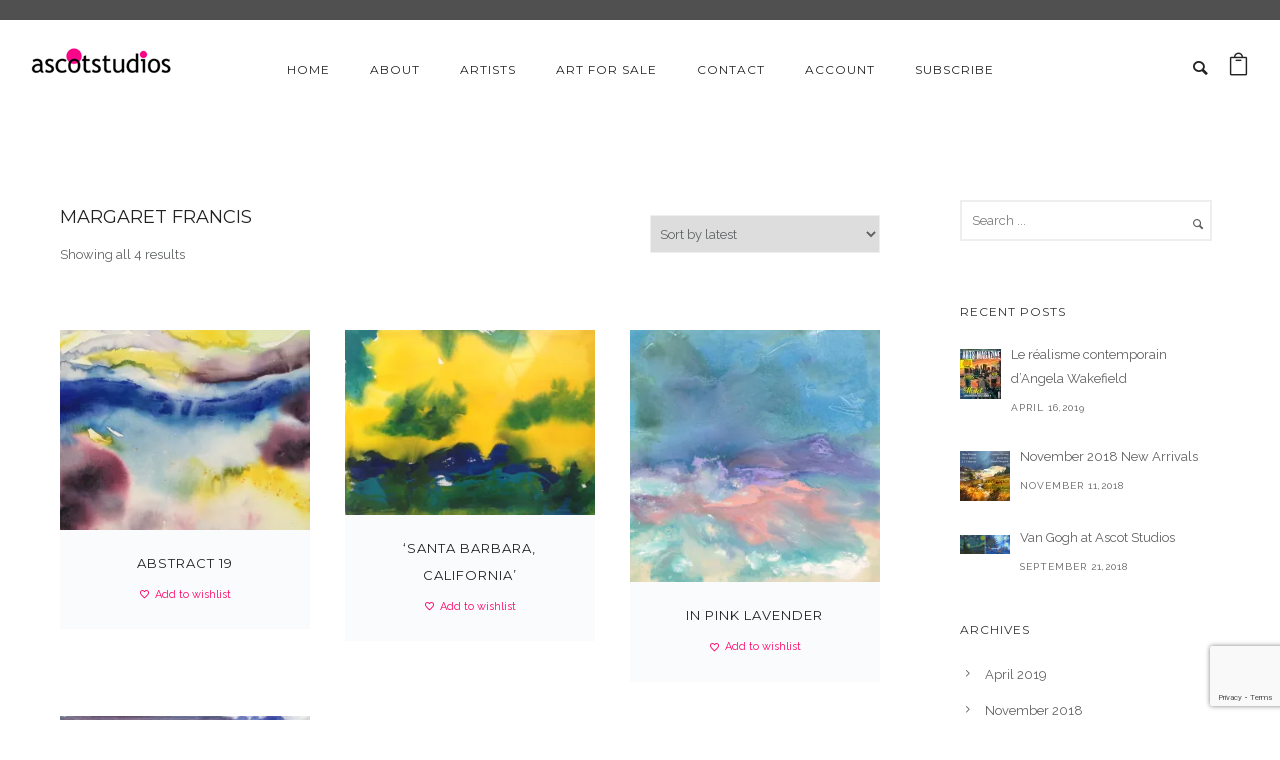

--- FILE ---
content_type: text/html; charset=utf-8
request_url: https://www.google.com/recaptcha/api2/anchor?ar=1&k=6Ldx6okUAAAAAOEcBqx4aqNGtTP2KrEktFCU9GLH&co=aHR0cHM6Ly93d3cuYXNjb3RzdHVkaW9zLmNvbTo0NDM.&hl=en&v=PoyoqOPhxBO7pBk68S4YbpHZ&size=invisible&anchor-ms=20000&execute-ms=30000&cb=mx0sg2t0v4am
body_size: 48925
content:
<!DOCTYPE HTML><html dir="ltr" lang="en"><head><meta http-equiv="Content-Type" content="text/html; charset=UTF-8">
<meta http-equiv="X-UA-Compatible" content="IE=edge">
<title>reCAPTCHA</title>
<style type="text/css">
/* cyrillic-ext */
@font-face {
  font-family: 'Roboto';
  font-style: normal;
  font-weight: 400;
  font-stretch: 100%;
  src: url(//fonts.gstatic.com/s/roboto/v48/KFO7CnqEu92Fr1ME7kSn66aGLdTylUAMa3GUBHMdazTgWw.woff2) format('woff2');
  unicode-range: U+0460-052F, U+1C80-1C8A, U+20B4, U+2DE0-2DFF, U+A640-A69F, U+FE2E-FE2F;
}
/* cyrillic */
@font-face {
  font-family: 'Roboto';
  font-style: normal;
  font-weight: 400;
  font-stretch: 100%;
  src: url(//fonts.gstatic.com/s/roboto/v48/KFO7CnqEu92Fr1ME7kSn66aGLdTylUAMa3iUBHMdazTgWw.woff2) format('woff2');
  unicode-range: U+0301, U+0400-045F, U+0490-0491, U+04B0-04B1, U+2116;
}
/* greek-ext */
@font-face {
  font-family: 'Roboto';
  font-style: normal;
  font-weight: 400;
  font-stretch: 100%;
  src: url(//fonts.gstatic.com/s/roboto/v48/KFO7CnqEu92Fr1ME7kSn66aGLdTylUAMa3CUBHMdazTgWw.woff2) format('woff2');
  unicode-range: U+1F00-1FFF;
}
/* greek */
@font-face {
  font-family: 'Roboto';
  font-style: normal;
  font-weight: 400;
  font-stretch: 100%;
  src: url(//fonts.gstatic.com/s/roboto/v48/KFO7CnqEu92Fr1ME7kSn66aGLdTylUAMa3-UBHMdazTgWw.woff2) format('woff2');
  unicode-range: U+0370-0377, U+037A-037F, U+0384-038A, U+038C, U+038E-03A1, U+03A3-03FF;
}
/* math */
@font-face {
  font-family: 'Roboto';
  font-style: normal;
  font-weight: 400;
  font-stretch: 100%;
  src: url(//fonts.gstatic.com/s/roboto/v48/KFO7CnqEu92Fr1ME7kSn66aGLdTylUAMawCUBHMdazTgWw.woff2) format('woff2');
  unicode-range: U+0302-0303, U+0305, U+0307-0308, U+0310, U+0312, U+0315, U+031A, U+0326-0327, U+032C, U+032F-0330, U+0332-0333, U+0338, U+033A, U+0346, U+034D, U+0391-03A1, U+03A3-03A9, U+03B1-03C9, U+03D1, U+03D5-03D6, U+03F0-03F1, U+03F4-03F5, U+2016-2017, U+2034-2038, U+203C, U+2040, U+2043, U+2047, U+2050, U+2057, U+205F, U+2070-2071, U+2074-208E, U+2090-209C, U+20D0-20DC, U+20E1, U+20E5-20EF, U+2100-2112, U+2114-2115, U+2117-2121, U+2123-214F, U+2190, U+2192, U+2194-21AE, U+21B0-21E5, U+21F1-21F2, U+21F4-2211, U+2213-2214, U+2216-22FF, U+2308-230B, U+2310, U+2319, U+231C-2321, U+2336-237A, U+237C, U+2395, U+239B-23B7, U+23D0, U+23DC-23E1, U+2474-2475, U+25AF, U+25B3, U+25B7, U+25BD, U+25C1, U+25CA, U+25CC, U+25FB, U+266D-266F, U+27C0-27FF, U+2900-2AFF, U+2B0E-2B11, U+2B30-2B4C, U+2BFE, U+3030, U+FF5B, U+FF5D, U+1D400-1D7FF, U+1EE00-1EEFF;
}
/* symbols */
@font-face {
  font-family: 'Roboto';
  font-style: normal;
  font-weight: 400;
  font-stretch: 100%;
  src: url(//fonts.gstatic.com/s/roboto/v48/KFO7CnqEu92Fr1ME7kSn66aGLdTylUAMaxKUBHMdazTgWw.woff2) format('woff2');
  unicode-range: U+0001-000C, U+000E-001F, U+007F-009F, U+20DD-20E0, U+20E2-20E4, U+2150-218F, U+2190, U+2192, U+2194-2199, U+21AF, U+21E6-21F0, U+21F3, U+2218-2219, U+2299, U+22C4-22C6, U+2300-243F, U+2440-244A, U+2460-24FF, U+25A0-27BF, U+2800-28FF, U+2921-2922, U+2981, U+29BF, U+29EB, U+2B00-2BFF, U+4DC0-4DFF, U+FFF9-FFFB, U+10140-1018E, U+10190-1019C, U+101A0, U+101D0-101FD, U+102E0-102FB, U+10E60-10E7E, U+1D2C0-1D2D3, U+1D2E0-1D37F, U+1F000-1F0FF, U+1F100-1F1AD, U+1F1E6-1F1FF, U+1F30D-1F30F, U+1F315, U+1F31C, U+1F31E, U+1F320-1F32C, U+1F336, U+1F378, U+1F37D, U+1F382, U+1F393-1F39F, U+1F3A7-1F3A8, U+1F3AC-1F3AF, U+1F3C2, U+1F3C4-1F3C6, U+1F3CA-1F3CE, U+1F3D4-1F3E0, U+1F3ED, U+1F3F1-1F3F3, U+1F3F5-1F3F7, U+1F408, U+1F415, U+1F41F, U+1F426, U+1F43F, U+1F441-1F442, U+1F444, U+1F446-1F449, U+1F44C-1F44E, U+1F453, U+1F46A, U+1F47D, U+1F4A3, U+1F4B0, U+1F4B3, U+1F4B9, U+1F4BB, U+1F4BF, U+1F4C8-1F4CB, U+1F4D6, U+1F4DA, U+1F4DF, U+1F4E3-1F4E6, U+1F4EA-1F4ED, U+1F4F7, U+1F4F9-1F4FB, U+1F4FD-1F4FE, U+1F503, U+1F507-1F50B, U+1F50D, U+1F512-1F513, U+1F53E-1F54A, U+1F54F-1F5FA, U+1F610, U+1F650-1F67F, U+1F687, U+1F68D, U+1F691, U+1F694, U+1F698, U+1F6AD, U+1F6B2, U+1F6B9-1F6BA, U+1F6BC, U+1F6C6-1F6CF, U+1F6D3-1F6D7, U+1F6E0-1F6EA, U+1F6F0-1F6F3, U+1F6F7-1F6FC, U+1F700-1F7FF, U+1F800-1F80B, U+1F810-1F847, U+1F850-1F859, U+1F860-1F887, U+1F890-1F8AD, U+1F8B0-1F8BB, U+1F8C0-1F8C1, U+1F900-1F90B, U+1F93B, U+1F946, U+1F984, U+1F996, U+1F9E9, U+1FA00-1FA6F, U+1FA70-1FA7C, U+1FA80-1FA89, U+1FA8F-1FAC6, U+1FACE-1FADC, U+1FADF-1FAE9, U+1FAF0-1FAF8, U+1FB00-1FBFF;
}
/* vietnamese */
@font-face {
  font-family: 'Roboto';
  font-style: normal;
  font-weight: 400;
  font-stretch: 100%;
  src: url(//fonts.gstatic.com/s/roboto/v48/KFO7CnqEu92Fr1ME7kSn66aGLdTylUAMa3OUBHMdazTgWw.woff2) format('woff2');
  unicode-range: U+0102-0103, U+0110-0111, U+0128-0129, U+0168-0169, U+01A0-01A1, U+01AF-01B0, U+0300-0301, U+0303-0304, U+0308-0309, U+0323, U+0329, U+1EA0-1EF9, U+20AB;
}
/* latin-ext */
@font-face {
  font-family: 'Roboto';
  font-style: normal;
  font-weight: 400;
  font-stretch: 100%;
  src: url(//fonts.gstatic.com/s/roboto/v48/KFO7CnqEu92Fr1ME7kSn66aGLdTylUAMa3KUBHMdazTgWw.woff2) format('woff2');
  unicode-range: U+0100-02BA, U+02BD-02C5, U+02C7-02CC, U+02CE-02D7, U+02DD-02FF, U+0304, U+0308, U+0329, U+1D00-1DBF, U+1E00-1E9F, U+1EF2-1EFF, U+2020, U+20A0-20AB, U+20AD-20C0, U+2113, U+2C60-2C7F, U+A720-A7FF;
}
/* latin */
@font-face {
  font-family: 'Roboto';
  font-style: normal;
  font-weight: 400;
  font-stretch: 100%;
  src: url(//fonts.gstatic.com/s/roboto/v48/KFO7CnqEu92Fr1ME7kSn66aGLdTylUAMa3yUBHMdazQ.woff2) format('woff2');
  unicode-range: U+0000-00FF, U+0131, U+0152-0153, U+02BB-02BC, U+02C6, U+02DA, U+02DC, U+0304, U+0308, U+0329, U+2000-206F, U+20AC, U+2122, U+2191, U+2193, U+2212, U+2215, U+FEFF, U+FFFD;
}
/* cyrillic-ext */
@font-face {
  font-family: 'Roboto';
  font-style: normal;
  font-weight: 500;
  font-stretch: 100%;
  src: url(//fonts.gstatic.com/s/roboto/v48/KFO7CnqEu92Fr1ME7kSn66aGLdTylUAMa3GUBHMdazTgWw.woff2) format('woff2');
  unicode-range: U+0460-052F, U+1C80-1C8A, U+20B4, U+2DE0-2DFF, U+A640-A69F, U+FE2E-FE2F;
}
/* cyrillic */
@font-face {
  font-family: 'Roboto';
  font-style: normal;
  font-weight: 500;
  font-stretch: 100%;
  src: url(//fonts.gstatic.com/s/roboto/v48/KFO7CnqEu92Fr1ME7kSn66aGLdTylUAMa3iUBHMdazTgWw.woff2) format('woff2');
  unicode-range: U+0301, U+0400-045F, U+0490-0491, U+04B0-04B1, U+2116;
}
/* greek-ext */
@font-face {
  font-family: 'Roboto';
  font-style: normal;
  font-weight: 500;
  font-stretch: 100%;
  src: url(//fonts.gstatic.com/s/roboto/v48/KFO7CnqEu92Fr1ME7kSn66aGLdTylUAMa3CUBHMdazTgWw.woff2) format('woff2');
  unicode-range: U+1F00-1FFF;
}
/* greek */
@font-face {
  font-family: 'Roboto';
  font-style: normal;
  font-weight: 500;
  font-stretch: 100%;
  src: url(//fonts.gstatic.com/s/roboto/v48/KFO7CnqEu92Fr1ME7kSn66aGLdTylUAMa3-UBHMdazTgWw.woff2) format('woff2');
  unicode-range: U+0370-0377, U+037A-037F, U+0384-038A, U+038C, U+038E-03A1, U+03A3-03FF;
}
/* math */
@font-face {
  font-family: 'Roboto';
  font-style: normal;
  font-weight: 500;
  font-stretch: 100%;
  src: url(//fonts.gstatic.com/s/roboto/v48/KFO7CnqEu92Fr1ME7kSn66aGLdTylUAMawCUBHMdazTgWw.woff2) format('woff2');
  unicode-range: U+0302-0303, U+0305, U+0307-0308, U+0310, U+0312, U+0315, U+031A, U+0326-0327, U+032C, U+032F-0330, U+0332-0333, U+0338, U+033A, U+0346, U+034D, U+0391-03A1, U+03A3-03A9, U+03B1-03C9, U+03D1, U+03D5-03D6, U+03F0-03F1, U+03F4-03F5, U+2016-2017, U+2034-2038, U+203C, U+2040, U+2043, U+2047, U+2050, U+2057, U+205F, U+2070-2071, U+2074-208E, U+2090-209C, U+20D0-20DC, U+20E1, U+20E5-20EF, U+2100-2112, U+2114-2115, U+2117-2121, U+2123-214F, U+2190, U+2192, U+2194-21AE, U+21B0-21E5, U+21F1-21F2, U+21F4-2211, U+2213-2214, U+2216-22FF, U+2308-230B, U+2310, U+2319, U+231C-2321, U+2336-237A, U+237C, U+2395, U+239B-23B7, U+23D0, U+23DC-23E1, U+2474-2475, U+25AF, U+25B3, U+25B7, U+25BD, U+25C1, U+25CA, U+25CC, U+25FB, U+266D-266F, U+27C0-27FF, U+2900-2AFF, U+2B0E-2B11, U+2B30-2B4C, U+2BFE, U+3030, U+FF5B, U+FF5D, U+1D400-1D7FF, U+1EE00-1EEFF;
}
/* symbols */
@font-face {
  font-family: 'Roboto';
  font-style: normal;
  font-weight: 500;
  font-stretch: 100%;
  src: url(//fonts.gstatic.com/s/roboto/v48/KFO7CnqEu92Fr1ME7kSn66aGLdTylUAMaxKUBHMdazTgWw.woff2) format('woff2');
  unicode-range: U+0001-000C, U+000E-001F, U+007F-009F, U+20DD-20E0, U+20E2-20E4, U+2150-218F, U+2190, U+2192, U+2194-2199, U+21AF, U+21E6-21F0, U+21F3, U+2218-2219, U+2299, U+22C4-22C6, U+2300-243F, U+2440-244A, U+2460-24FF, U+25A0-27BF, U+2800-28FF, U+2921-2922, U+2981, U+29BF, U+29EB, U+2B00-2BFF, U+4DC0-4DFF, U+FFF9-FFFB, U+10140-1018E, U+10190-1019C, U+101A0, U+101D0-101FD, U+102E0-102FB, U+10E60-10E7E, U+1D2C0-1D2D3, U+1D2E0-1D37F, U+1F000-1F0FF, U+1F100-1F1AD, U+1F1E6-1F1FF, U+1F30D-1F30F, U+1F315, U+1F31C, U+1F31E, U+1F320-1F32C, U+1F336, U+1F378, U+1F37D, U+1F382, U+1F393-1F39F, U+1F3A7-1F3A8, U+1F3AC-1F3AF, U+1F3C2, U+1F3C4-1F3C6, U+1F3CA-1F3CE, U+1F3D4-1F3E0, U+1F3ED, U+1F3F1-1F3F3, U+1F3F5-1F3F7, U+1F408, U+1F415, U+1F41F, U+1F426, U+1F43F, U+1F441-1F442, U+1F444, U+1F446-1F449, U+1F44C-1F44E, U+1F453, U+1F46A, U+1F47D, U+1F4A3, U+1F4B0, U+1F4B3, U+1F4B9, U+1F4BB, U+1F4BF, U+1F4C8-1F4CB, U+1F4D6, U+1F4DA, U+1F4DF, U+1F4E3-1F4E6, U+1F4EA-1F4ED, U+1F4F7, U+1F4F9-1F4FB, U+1F4FD-1F4FE, U+1F503, U+1F507-1F50B, U+1F50D, U+1F512-1F513, U+1F53E-1F54A, U+1F54F-1F5FA, U+1F610, U+1F650-1F67F, U+1F687, U+1F68D, U+1F691, U+1F694, U+1F698, U+1F6AD, U+1F6B2, U+1F6B9-1F6BA, U+1F6BC, U+1F6C6-1F6CF, U+1F6D3-1F6D7, U+1F6E0-1F6EA, U+1F6F0-1F6F3, U+1F6F7-1F6FC, U+1F700-1F7FF, U+1F800-1F80B, U+1F810-1F847, U+1F850-1F859, U+1F860-1F887, U+1F890-1F8AD, U+1F8B0-1F8BB, U+1F8C0-1F8C1, U+1F900-1F90B, U+1F93B, U+1F946, U+1F984, U+1F996, U+1F9E9, U+1FA00-1FA6F, U+1FA70-1FA7C, U+1FA80-1FA89, U+1FA8F-1FAC6, U+1FACE-1FADC, U+1FADF-1FAE9, U+1FAF0-1FAF8, U+1FB00-1FBFF;
}
/* vietnamese */
@font-face {
  font-family: 'Roboto';
  font-style: normal;
  font-weight: 500;
  font-stretch: 100%;
  src: url(//fonts.gstatic.com/s/roboto/v48/KFO7CnqEu92Fr1ME7kSn66aGLdTylUAMa3OUBHMdazTgWw.woff2) format('woff2');
  unicode-range: U+0102-0103, U+0110-0111, U+0128-0129, U+0168-0169, U+01A0-01A1, U+01AF-01B0, U+0300-0301, U+0303-0304, U+0308-0309, U+0323, U+0329, U+1EA0-1EF9, U+20AB;
}
/* latin-ext */
@font-face {
  font-family: 'Roboto';
  font-style: normal;
  font-weight: 500;
  font-stretch: 100%;
  src: url(//fonts.gstatic.com/s/roboto/v48/KFO7CnqEu92Fr1ME7kSn66aGLdTylUAMa3KUBHMdazTgWw.woff2) format('woff2');
  unicode-range: U+0100-02BA, U+02BD-02C5, U+02C7-02CC, U+02CE-02D7, U+02DD-02FF, U+0304, U+0308, U+0329, U+1D00-1DBF, U+1E00-1E9F, U+1EF2-1EFF, U+2020, U+20A0-20AB, U+20AD-20C0, U+2113, U+2C60-2C7F, U+A720-A7FF;
}
/* latin */
@font-face {
  font-family: 'Roboto';
  font-style: normal;
  font-weight: 500;
  font-stretch: 100%;
  src: url(//fonts.gstatic.com/s/roboto/v48/KFO7CnqEu92Fr1ME7kSn66aGLdTylUAMa3yUBHMdazQ.woff2) format('woff2');
  unicode-range: U+0000-00FF, U+0131, U+0152-0153, U+02BB-02BC, U+02C6, U+02DA, U+02DC, U+0304, U+0308, U+0329, U+2000-206F, U+20AC, U+2122, U+2191, U+2193, U+2212, U+2215, U+FEFF, U+FFFD;
}
/* cyrillic-ext */
@font-face {
  font-family: 'Roboto';
  font-style: normal;
  font-weight: 900;
  font-stretch: 100%;
  src: url(//fonts.gstatic.com/s/roboto/v48/KFO7CnqEu92Fr1ME7kSn66aGLdTylUAMa3GUBHMdazTgWw.woff2) format('woff2');
  unicode-range: U+0460-052F, U+1C80-1C8A, U+20B4, U+2DE0-2DFF, U+A640-A69F, U+FE2E-FE2F;
}
/* cyrillic */
@font-face {
  font-family: 'Roboto';
  font-style: normal;
  font-weight: 900;
  font-stretch: 100%;
  src: url(//fonts.gstatic.com/s/roboto/v48/KFO7CnqEu92Fr1ME7kSn66aGLdTylUAMa3iUBHMdazTgWw.woff2) format('woff2');
  unicode-range: U+0301, U+0400-045F, U+0490-0491, U+04B0-04B1, U+2116;
}
/* greek-ext */
@font-face {
  font-family: 'Roboto';
  font-style: normal;
  font-weight: 900;
  font-stretch: 100%;
  src: url(//fonts.gstatic.com/s/roboto/v48/KFO7CnqEu92Fr1ME7kSn66aGLdTylUAMa3CUBHMdazTgWw.woff2) format('woff2');
  unicode-range: U+1F00-1FFF;
}
/* greek */
@font-face {
  font-family: 'Roboto';
  font-style: normal;
  font-weight: 900;
  font-stretch: 100%;
  src: url(//fonts.gstatic.com/s/roboto/v48/KFO7CnqEu92Fr1ME7kSn66aGLdTylUAMa3-UBHMdazTgWw.woff2) format('woff2');
  unicode-range: U+0370-0377, U+037A-037F, U+0384-038A, U+038C, U+038E-03A1, U+03A3-03FF;
}
/* math */
@font-face {
  font-family: 'Roboto';
  font-style: normal;
  font-weight: 900;
  font-stretch: 100%;
  src: url(//fonts.gstatic.com/s/roboto/v48/KFO7CnqEu92Fr1ME7kSn66aGLdTylUAMawCUBHMdazTgWw.woff2) format('woff2');
  unicode-range: U+0302-0303, U+0305, U+0307-0308, U+0310, U+0312, U+0315, U+031A, U+0326-0327, U+032C, U+032F-0330, U+0332-0333, U+0338, U+033A, U+0346, U+034D, U+0391-03A1, U+03A3-03A9, U+03B1-03C9, U+03D1, U+03D5-03D6, U+03F0-03F1, U+03F4-03F5, U+2016-2017, U+2034-2038, U+203C, U+2040, U+2043, U+2047, U+2050, U+2057, U+205F, U+2070-2071, U+2074-208E, U+2090-209C, U+20D0-20DC, U+20E1, U+20E5-20EF, U+2100-2112, U+2114-2115, U+2117-2121, U+2123-214F, U+2190, U+2192, U+2194-21AE, U+21B0-21E5, U+21F1-21F2, U+21F4-2211, U+2213-2214, U+2216-22FF, U+2308-230B, U+2310, U+2319, U+231C-2321, U+2336-237A, U+237C, U+2395, U+239B-23B7, U+23D0, U+23DC-23E1, U+2474-2475, U+25AF, U+25B3, U+25B7, U+25BD, U+25C1, U+25CA, U+25CC, U+25FB, U+266D-266F, U+27C0-27FF, U+2900-2AFF, U+2B0E-2B11, U+2B30-2B4C, U+2BFE, U+3030, U+FF5B, U+FF5D, U+1D400-1D7FF, U+1EE00-1EEFF;
}
/* symbols */
@font-face {
  font-family: 'Roboto';
  font-style: normal;
  font-weight: 900;
  font-stretch: 100%;
  src: url(//fonts.gstatic.com/s/roboto/v48/KFO7CnqEu92Fr1ME7kSn66aGLdTylUAMaxKUBHMdazTgWw.woff2) format('woff2');
  unicode-range: U+0001-000C, U+000E-001F, U+007F-009F, U+20DD-20E0, U+20E2-20E4, U+2150-218F, U+2190, U+2192, U+2194-2199, U+21AF, U+21E6-21F0, U+21F3, U+2218-2219, U+2299, U+22C4-22C6, U+2300-243F, U+2440-244A, U+2460-24FF, U+25A0-27BF, U+2800-28FF, U+2921-2922, U+2981, U+29BF, U+29EB, U+2B00-2BFF, U+4DC0-4DFF, U+FFF9-FFFB, U+10140-1018E, U+10190-1019C, U+101A0, U+101D0-101FD, U+102E0-102FB, U+10E60-10E7E, U+1D2C0-1D2D3, U+1D2E0-1D37F, U+1F000-1F0FF, U+1F100-1F1AD, U+1F1E6-1F1FF, U+1F30D-1F30F, U+1F315, U+1F31C, U+1F31E, U+1F320-1F32C, U+1F336, U+1F378, U+1F37D, U+1F382, U+1F393-1F39F, U+1F3A7-1F3A8, U+1F3AC-1F3AF, U+1F3C2, U+1F3C4-1F3C6, U+1F3CA-1F3CE, U+1F3D4-1F3E0, U+1F3ED, U+1F3F1-1F3F3, U+1F3F5-1F3F7, U+1F408, U+1F415, U+1F41F, U+1F426, U+1F43F, U+1F441-1F442, U+1F444, U+1F446-1F449, U+1F44C-1F44E, U+1F453, U+1F46A, U+1F47D, U+1F4A3, U+1F4B0, U+1F4B3, U+1F4B9, U+1F4BB, U+1F4BF, U+1F4C8-1F4CB, U+1F4D6, U+1F4DA, U+1F4DF, U+1F4E3-1F4E6, U+1F4EA-1F4ED, U+1F4F7, U+1F4F9-1F4FB, U+1F4FD-1F4FE, U+1F503, U+1F507-1F50B, U+1F50D, U+1F512-1F513, U+1F53E-1F54A, U+1F54F-1F5FA, U+1F610, U+1F650-1F67F, U+1F687, U+1F68D, U+1F691, U+1F694, U+1F698, U+1F6AD, U+1F6B2, U+1F6B9-1F6BA, U+1F6BC, U+1F6C6-1F6CF, U+1F6D3-1F6D7, U+1F6E0-1F6EA, U+1F6F0-1F6F3, U+1F6F7-1F6FC, U+1F700-1F7FF, U+1F800-1F80B, U+1F810-1F847, U+1F850-1F859, U+1F860-1F887, U+1F890-1F8AD, U+1F8B0-1F8BB, U+1F8C0-1F8C1, U+1F900-1F90B, U+1F93B, U+1F946, U+1F984, U+1F996, U+1F9E9, U+1FA00-1FA6F, U+1FA70-1FA7C, U+1FA80-1FA89, U+1FA8F-1FAC6, U+1FACE-1FADC, U+1FADF-1FAE9, U+1FAF0-1FAF8, U+1FB00-1FBFF;
}
/* vietnamese */
@font-face {
  font-family: 'Roboto';
  font-style: normal;
  font-weight: 900;
  font-stretch: 100%;
  src: url(//fonts.gstatic.com/s/roboto/v48/KFO7CnqEu92Fr1ME7kSn66aGLdTylUAMa3OUBHMdazTgWw.woff2) format('woff2');
  unicode-range: U+0102-0103, U+0110-0111, U+0128-0129, U+0168-0169, U+01A0-01A1, U+01AF-01B0, U+0300-0301, U+0303-0304, U+0308-0309, U+0323, U+0329, U+1EA0-1EF9, U+20AB;
}
/* latin-ext */
@font-face {
  font-family: 'Roboto';
  font-style: normal;
  font-weight: 900;
  font-stretch: 100%;
  src: url(//fonts.gstatic.com/s/roboto/v48/KFO7CnqEu92Fr1ME7kSn66aGLdTylUAMa3KUBHMdazTgWw.woff2) format('woff2');
  unicode-range: U+0100-02BA, U+02BD-02C5, U+02C7-02CC, U+02CE-02D7, U+02DD-02FF, U+0304, U+0308, U+0329, U+1D00-1DBF, U+1E00-1E9F, U+1EF2-1EFF, U+2020, U+20A0-20AB, U+20AD-20C0, U+2113, U+2C60-2C7F, U+A720-A7FF;
}
/* latin */
@font-face {
  font-family: 'Roboto';
  font-style: normal;
  font-weight: 900;
  font-stretch: 100%;
  src: url(//fonts.gstatic.com/s/roboto/v48/KFO7CnqEu92Fr1ME7kSn66aGLdTylUAMa3yUBHMdazQ.woff2) format('woff2');
  unicode-range: U+0000-00FF, U+0131, U+0152-0153, U+02BB-02BC, U+02C6, U+02DA, U+02DC, U+0304, U+0308, U+0329, U+2000-206F, U+20AC, U+2122, U+2191, U+2193, U+2212, U+2215, U+FEFF, U+FFFD;
}

</style>
<link rel="stylesheet" type="text/css" href="https://www.gstatic.com/recaptcha/releases/PoyoqOPhxBO7pBk68S4YbpHZ/styles__ltr.css">
<script nonce="iFVbyxqr0llUibZPJmd-Gg" type="text/javascript">window['__recaptcha_api'] = 'https://www.google.com/recaptcha/api2/';</script>
<script type="text/javascript" src="https://www.gstatic.com/recaptcha/releases/PoyoqOPhxBO7pBk68S4YbpHZ/recaptcha__en.js" nonce="iFVbyxqr0llUibZPJmd-Gg">
      
    </script></head>
<body><div id="rc-anchor-alert" class="rc-anchor-alert"></div>
<input type="hidden" id="recaptcha-token" value="[base64]">
<script type="text/javascript" nonce="iFVbyxqr0llUibZPJmd-Gg">
      recaptcha.anchor.Main.init("[\x22ainput\x22,[\x22bgdata\x22,\x22\x22,\[base64]/[base64]/MjU1Ong/[base64]/[base64]/[base64]/[base64]/[base64]/[base64]/[base64]/[base64]/[base64]/[base64]/[base64]/[base64]/[base64]/[base64]/[base64]\\u003d\x22,\[base64]\x22,\x22wpPCkcODw59iKDJjwpvDr8KEeRh9eWHDn8OMwo7Dgx1FLcK/wpfDt8O4wrjCk8KuLwjDv2bDrsOTKsOIw7hsSGE6YSjDtVpxwpLDv2pwScOHwozCicO0ejsRwqYMwp/[base64]/w6JsScKkIwDCpsO+B8KtwrfDo8OQwqgdV3/[base64]/CvsO8wpvDnsO6BsOwBsO8wpZkY2FecsKmw7jCv8K6ccO9M1xZKMOPw7tnw4jDsmxMwrrDq8OgwrEEwqtww77CsDbDjH7Dk1zCo8KaW8KWWh9OwpHDk3TDmAkkbEXCnCzCkcOywr7Do8OVe3pswr/Dh8KpYXDClMOjw7lvw6tSdcKAFcOMK8KKwqFOT8Ocw7Jow5HDvkVNAj1qEcOvw4hELsOafwI8O34PTMKhVsOHwrESw54cwpNbX8OGKMKACcO8S0/CgD1Zw4Zmw7/CrMKeQT5XeMKfwr4oJWfDuG7CqhbDpSBOJhTCrCkIb8KiJ8KVU0vClsKEwp/[base64]/[base64]/[base64]/ChEfCthDDh20UacOEOng4NGPDlytxLFIKwpTDoMKmFXZkUGPCgcOGwp0HHTdPYj7DqcKCwovDnsO0w7/[base64]/Cnitrw4rCvsK9c2/CmR8Sex7DoMK5C8KgLlDCvmLCi8KEAMOyNsKFwo/[base64]/DmsORwpbClcKGw4nDrUdowqvCjjIHOwjCosKGw6EIDHN8JXnCqyrCnlRTwqNWwpjDvVENwpvCszPDlmfCpsKffxrDlXfDghkRRxfCoMKAek8Ow5HDikvDoj/[base64]/wrDDvkppwofCpsOpwpvDqsO8wr4cwrZ5LMOpwoR/[base64]/w6rCil5MwpcaPMKGw7lsChNbeDFAR8KmQUkwAsOdwoUEQlt/w5xIwoLDuMK+SsOawp/Dp13DusKUCMK/woUEbcKBw6JEwpMpXcOGZsOFbTvCvUDDuHDCv8K+eMOawopyWsKSwrQGUcOkdMOgBxTDg8OZCjDCmDbDksKRRQjCuApCwpAuwoHCr8O5PVjDncKBw7Rww6XCrCnDjTbCncKKLhIbdcKAdcKswofCvcKJQMOISjJPJBoQwovDtHHDnsOWwr/Cq8KiUcO+VFfCjhVjw6fDpcKbwqjDhsKNQT/CmVUZwrjCrMKVw4VZeHvCuBMsw4pWwoLDqABLNcOFeD/DnsK7wq0kfS9gS8KSw40Aw53CrMKIwop9wrHCmiEbw7YnFMOxdcKvwoxww6/CgMKZwoLDjTUfDQHCu2NRHMKRw6zDq2h+MMOYTcOvwoHCiUNwDSnDsMK8DyrCiQUnDMOuw5vDjsK/Y0nCvELCnMKgBMO8AnvDn8OKCsOew5zDnkdQw7TCjcOsYcKCT8O3wrrCmAxeQlnDtTvCsB9fwrwdw4vClMOyBcKpR8KHwpwOCkxowqPCiMKBw6LCmMOPw6sjdjRaGsOtC8OcwqVfVwB4w75Hw7rCgcO0w7YRw4PDowl8woHCgWAVw4/Cp8OXLFDDqsOawpNmw5TDuXbCrnnDhMKaw4sWwojCv0HCl8OQw4wTXcOgD2nDlsK/w6lBPcK+GsK9woxiw6ElTsOuwqttw4MuUgrCshQKwqZTWzDCgkB1Y1vCmxbDhBURwocAwpTDuBwZScO/[base64]/Cq1rDmER3HFPCu8OUwpzChsKjO8KLwqZkwoPDiy8Bw6fClkFFfMKww4/[base64]/CsnPCpsOtw7RKwoJNFsKHw5zDkcOtw5Z+w6jDm8KkwqXDoynCuwXCtm3CmMKUw7nDjl3Cq8OowoPClMK2H0Jcw4h+w79NScOxairDrcKBfiXDhMOCBUPDiBDDhsKhJsOlO2pNwqjDqUwaw5ddwo84w5rCp3PDgcKxFMO9w4wRTWAoJcOXZsK0IGjCiX1Hw7UpYV1ww6/Cp8K6PUXCuEzCkcKmLXbDpMO9UB1RHcK8w7PDnyICw7DCncKgw5jClQwwVcOzPDFGdys/[base64]/[base64]/[base64]/DmmpFw53DrV1ewoHCn8OeZsKIBiLCrsOKaFfDnngIQB/[base64]/CpTZEwpjDr8OdU8OYwpdWFcKKwpnCoMOJw7zDgB7Co8KJw4hfSDLDh8KJRMKeBMK+RSdJJjdIGHDChsKVw7PCgDLDmcKpw71LccO/woxsK8OodcOeE8KgAnjDumnDp8KqFjDDtMOyDRUyVMKYdQ1BSsKrBHrDmcOqw4EAw6jDlcKuwp0+w68Aw5TCuWjDvTjCqcKDOMKrCgjCqMKVCV/Dq8KcKcOfw6MOw7xqfGkaw7x9OgbCnsOiw6nDo0QYwqNYc8KiC8OTNcKWw48bDnItw73Dj8OSAMK/w7HCpMOeYVUMUMKAw6LDj8Kow7DCn8KuKH3CiMOLw5vDsFXDtgvDhlYTVX7CmcO9wqArWsKzw51bMsOtX8ONw7Eaa2zCgFrCokHDin3DhsOYBizDmwcuwq/[base64]/ChsKoSsOHKGPDl1fDsxEEI8KfFsKLQSocw4bDvjccW8Kww4prwpgtwpBlwpIpw6LDi8OrMsKrF8OeTmJdwoQiw4Erw5TDhHM/QnrCqX1/MBFJwqA6bTEMwowjWEfDtMOeTy4/P3Qcw4TDhzRGdMKBw7sow5fDq8KuNVMww4fDlTlxw7MBGFrCukNtLMOjw41pw7zCksOHVcO8MALDpmt4wrDCs8KDMGlew4PCgFgiw6LCqXXDq8K9wqsRLcKvwqFdT8OxcgTDozVswqJAw6Q2wqzCvDLDjsKdJFHCgRbDmgDCnA/Cu1lGwp44RXDCg2bCvGwjA8Kgw4/DisKtIwLDiEpTwr7DtcOKwrIYEWLDrMKmYsKvI8KowotIBwzCmcKPcybDiMKAKXtLRMOYw6HCpDjDiMKvw4/CmA/CtjY4wovDhsKKRMK2w4bChMKZwqrCo0XDolEnEcOWSjrCjj7CimY5CMOENg8Tw51yOA1dHsOdwqnCm8K0fMK5w4zCuXQ3wqoEwozClArDvcOowq9Awq/Dpz7DoxjCh0dXdsOCJkPCnCDDjDLCrcOWwr4yw7/DgMOsaTvDkH8fw7oGWcKKG0fDpSoEeGrDlMKzWlJYwpdjw5thwoo5wotqZcOyC8Oew4sWwoslOMKCc8OawpIew5nDoWxzwql/wrXDg8Kaw5DCnkhlw6TDo8OJJ8KEw7nChcOWw61qVgluMcO3dcOJECE1woAzC8Onwo/DsA43BCbCnsKnwrRbDcK6ewPDjsKVERhZwrF1wpnDgUrCk08UCxHDlMKRK8KGwqg/[base64]/DgTXComvClMKPNBbClDjDpXZdw6nDpAERwoFqwp/DmG/Csgx9bnDDu14KwpPCmX3Dv8KCKELDmU5uwo5QDwPCpsKIw7h1w6HCglJzWBkTw5pub8O2QiHCnsOtwqEsUMKoR8Kcw5k8w6kKwplOwrXCnsKpFGLCrSPCs8O7Q8KPw6ERw43DjMObw7PDrwfCpl/DiBs7McKawpohwpg3w6ddfcKHe8Oowo3DqcOfQQzCi3HDucO6w6zChiTCr8KSwq5wwod+wqc3wqteU8OsAEnCtsOLOElbB8OmwrVccQUnw7AuwrfDnE5AdsKMwrMqw5s2FcOfQcKFwrXDkcK8XlPCkg7Cpg/Dt8OIKMKkwp8iDAbCsgPChMO7wqHCq8KDw4jCn3HCiMOqwrDDicOBworCkMO9W8KvW1I5EAbCq8KZw6/DrRpScANfEsKZfUcZwqHDgWHChcOywojCtMK6w6TDpUDDuScvwqbClADDlRh+w5DCicOZJcK1w4/Cj8K0w44Rwo5Xw5bClkYQw5Zcw5BaXsKPwqfDssOhOMKsw43CkEnDosK7wr/Dm8K+UlrCtcOfw6E4woRcwrUFw5YAwrrDhQfCncKew6TDvsKLw7jDs8O7w6VRwovDgg7DllA8w47Ds2vCisKVDAFZCRLCoWTDuXkcF197w67CoMKDwq3DmMKPDcORIj85woRmw59Aw5fCrcKHw5lLScO9aGUkNMO5w4wHw7E4Pih3w64rZ8Oaw5AZwpDCqcK2wqgbw5/DscO7SsOzJsKqZ8KMw4zDhcO4woQ+dz4oWWwpOcK0w4DDk8KuwqvCusOXwo5dwrs1MWlHWTPClQFTw5woO8ODwrvCiW/[base64]/[base64]/w6LDsVHDv1rDsVcWwp9JwpgOwrI6wpTCoVnDoA/Dvh1Zw7EVw44xw6XDjcK9wpXCm8OePlnDqMOxQ2kGw65Zw4dFwqd+w5AhNVtgw4nDvMOvw6LCmMKRwoZ6QkZ0wq54fFbCjcOzwqzCqsKZwpshw5UaJ3NNBSFROG99w7Nmwq/Cq8KkwpHCnlHDnMKZw6PDu0c+wo1sw5Zhwo/DjSrDh8Kow53CvcO0wr3CuAA4bcKvVcKVwoBceMK4wqPDvcOmEMOaYMKbwonCuGIUw5lSw5rDp8KpNMOBE37Cp8O1wrlKw7/DvMOaw5/[base64]/OcOSwqbDhTgXdQhww4/DhcODwq1Ew6/ClGzCvhPCgH0hwrLCk0vDiAfCmWEFw40yA1VHwqLDqgrCrcOxw7LCtyrDhMOoHsOqOsKQw50dWUcMw7xzwpoQVg7DmF/[base64]/fS7CqSpvXzbDgcKHwpIcwowvPsOUwqVSw4HCpcOSwpxywpPDisK9wrPDq0DDmUg0wrjDrnTDrzwdT0NicXUdwqViRMOfwoJ3w71Mw4DDrxbDjEBKGDJFw5HCjsKLIgQ6wpzDgsKsw5jDucOPBivCkcKRaBDDvCzDhQXDrcOow7jCox5zwrA5cRhXGMOFLmvDinl4Xm/Cn8KJwo3DjcKcbh7Dk8OHw6YAC8K5wqXDlMOKw6fCkcK3VMOgwrkQw6oPwp3Cu8KrwpjDhMK/wrfDscKkwpbCh2NOMAHCk8Owd8K0dUF0w5FewrPCpcOKw57DiQjDhsOBwrrDmANEME0JMQvClGXDu8Oyw5JKwrEZM8KzworCpMOdw4Y7w7xRw4Y5wpV7wqBDAMOwAMO6LMO/ScOYw7MsC8KMdsOUwqbDgQDCucO7KFzCgMOAw5lLwoVBG2cDUg3CnWcQwoXChcOdIlUsworCkDbDoywJLsKAXUMoXzsCBsKle0pUA8ObMsKBbELDnMOYWVTDvsKKwr5DUHDCu8KZwpbDkXnDqHvDoSxTw7fDvMKPLcOZacKfcVzCtsOaYcONw73CoD/Cjwpuw6TCmMKpw4PCvU3DiRTDmcOEJsKTGlRAMMKQw4/Cg8Kjwpgww6TDv8OXUMO8w5o0wq8jdx/Dq8Kqw6s8Xw1+wp9ZFCXCtiTCvADCoA4Qw5gcT8Kzwo3DkhFUwo8wLmDDgw/CtcKEE2BTw741SsKPwp8WVsKHw4I8NlTCmWzDihlhwpHDiMK/w6wbw5lzMgLDscOew6zDtA42wqnCpiLDnsOeM3dDwoF+IsOSw4p4C8OCNMKhc8KJwozCk8O7wpg1OMKyw5UkLBvCiiksOmzDpF1IZcOdHcOvOgwmw5dBwqnDqcOfX8O8wovDuMOiY8OFIcOfY8K9wrvDtm/[base64]/[base64]/CiAYpbSPCs0LCrXJTw4Vpw7/DkAtgcnl5P8KSw4puw6VUwosQw5HDkzDDvgvCq8Kywo/DuhItRsKUwovDtzkbYsOpw6LDrMKPw43DgE7Cl2oDecOLC8KnO8Kow4PDq8KuVVtLwrrClcOpZ100c8KxGSXCr0AEwoVQfQlsesOJTV7DqRjCt8K1AMOfYFXDln53NMOudMKKwo/Cg1BAIsOpwpTCtsKMw4HDvAMDw7JSOcOzw7o5GDrDpQtRRDF7wp9RwpNANsOFaiZYcsOqTkvDiE1hZMOfwqN0w7jCssKee8KKw7XCgcKYwpVmKxPCoMKMwp3Cu13CuVAkwocRw7Nww73Ck2/CjMOeNcKNw4AnTsKpR8KswoVMO8O6wrAZw6zDgsO6wrPCoQvDvEI7L8Kkw7p+BkjCt8K/IcKYZcOvVRooKW/[base64]/[base64]/a8KKw4nDmw5iw59bQi/ClwYrw5gdEirDgcKbw4TDjcKawpPCmS9Dw7zCs8OtBMOWw51ww68qD8KRw71dA8KzwqXDiVvCv8KUw7zDmC0OPcKdwqhgOirDvMOKD2TDqsOSBR9fdSLDs3/[base64]/[base64]/[base64]/CmRYtwo7CoiDCnsK5w57DscKcPMOYw4PDjsKKThYoEcKew5jDpFNiwqjDgFvDrMOidwXDsw5VeVEew73CmW3CjsKBwr7DnE5Lwq8Wwoh8wrkmL3LDtD/CnMKhwp7DlsOyHMO/[base64]/DkUTDgMOiGMO/w5d2w5jCj8KswpDCrzczH8OCInfCrVTDgHTCqmvDlHEIwo8/F8KxwpbDqcKQwqUMRFLCoE9gF0LDgcOsXcOBJHFCwogCZ8OHXcO1wrjCqMOyFlDDhsK4wpfDlSp4wpfCmMO5E8OkdsOnHDLCiMO5aMKZVy8Hw4M6woPCkMOnAcOOIMKHwqPCjSfCiXsaw77DgDLDsTt4wrrClQ0Sw5ZNR387w4IPw4N5C0HDvTXChsKnw4rCkH/CrcKCG8OjBkBNAcKFFcOdwrfDtFrCq8OiOsKOERHCmsKnwqHDo8KvADHCgsO5PMK1wptGwrTDmcOvwoLCh8OkZjTCjnfDjcKow64xwpzCsMKLMmxWFntZw6rCu1xQdHLCgnA0wqbDv8OvwqgSB8OowpxQw4tEw4cCED/Dk8Kxwop2KsKNw5JoH8KvwoJ5w4nCgTpHZsK3wqfCscKOw4ZmwqrCvAHDmGRdOhAAA3vDtsKcwpMfA2tBw7/Dn8Kow7XDsUPClsKhfDIxw6vCgW0tR8KpwpHDqsKYRcKjPMKew5vDtU8CBSjDr0XDnsO9wpTCil3CsMOePiDCmcKBw4oXfHfClVrDqgjDomzCi3Mqw7XDqX8GZRsqFcOsUB9CXyLCq8ORWEY4HcOYMMK4w7ggw5Z1C8OYTlVpwrLCkcK/bCDDrcK+csOtw4Zpw6ArQBIEwo7CrBnCoRNyw5QAw64XCcOgwrt7ay7ClsOHYVQ6w6nDtcKCwo/DuMOPwqnDuHvDuBPCtHPDmjfDh8OwVTTCpFQyAsK6w510w7XCjGTDlMOpC13DukTCu8O5WcO0GMKawoDCkAcrw6Y8wpkFBsK2woxkwrHDpFvCnMK0H0/[base64]/fcOGRsO9w6jDhcOPw5XCuWIzw78KNFtAfyQcI8KyScKvF8K7YMOMVgIIwpgewr/[base64]/w5bDjyvDn8KuwqbDhMKrag0zw5LDkgbDjMKOwqbCqifCgUgkcU5Sw73DnTXDtRp6B8OeX8O3w4EaNcOzw4jCnMKvEMO6LBBcJxoOYMObasKbwo1UL2XClcONwrtoLxgBw54AeiLCrHPDtV87w6/DmMK+HgXCgDg1AsOPYMO0w7PDs1Ycw40Ywp7ClSV2VsOdwrLCj8OOwrHDhcK4wrJaO8KywocAwpbDiB9wb2QjBsKuwq7DrcOGwqnCt8OjEFkiU1ZpCMKww5Flw4pUwoDDkMOaw5zCjWFPw5ovwrrDlcOcw4fCrMObOx0TwqM4MDoUwp/Du0FlwrcGwr/ChcOuwqVJNyoFeMOdwrJIwpA2YQt5QMOAw643aXg+RSrDnknDgSZYw7LCnEfCv8OnBmVkesKCwqXDmATCsAQlKkTDjsOuwqMywpZ8AMKSwoLDvMKGwqrCuMOmwrHCrMKtJsOswrjCtDrDpsKrw6QHWcKCCE1twrnClcOuw7DCgwLDhHhfw7XDoHMUw7tGw6/CmsOgLlDCo8Okw5JZw53CtjYcdwzDiXbDkcKWw6vDusKWF8K2wqVLGcODw7fCtsOxRTfDl1PCrlxbwpTDnTzCuMKKLAxrfWvCjsOaYsKccgDCmnPCoMOrwpxWwpbChw7CpXF7w5/DiF/Ckg7DnMOlVsKZwqzDnHkQf3fDh2oeM8OSSsOOSXsbBUHDkmcfcn7CtCA8w5RVwo/Cj8OaR8O2wpLCp8O4wo/[base64]/Dl8O6wpJpBylqw4vCusKBPsKrwqUDelbDkinCr8O/fcOaKG8Qw6fDjcKkw48NXsODwrZCLsO3w6NnPcKow6tse8K7QRocwrNGw4XCvMOIwqzClcKpccO/[base64]/[base64]/DvjzCtsKQw7ApZ1LDiMOcwpg4dcOTwq/DicK/PsOPwqHDhA40wqrDlFtXcsOpwovCu8KFOMORDsOUw4ocWcKuw517VsOAwrPDhRfCtMKsD0LClMKZX8O4McO3w7bDksO2bWbDj8OrwprCtcO+WMKmwqfDgcOlw5ZRwrBhDxk0w4VcbnkcWz3DplLDm8O4McK2UMO8w4s/KsO6TcK7w6QVwqXCucOlw5LCtDHCtMOWcMKLPxMXbELDpsOsTsKQw4HDnMKwwo1tw4nDuh48BU/Cni4hSVwCHmkew5YXIsO4w5NGBQLCqDHDncODwp91wrd2JMKrZUzCqS8mb8KsXENbw4jCj8O1aMKYd0tZwrFUJGnDjcOjQRjDvW8Uw6/ChMKJw5d5woDChsK6D8OKKljCuk7CvMO3wqjCgEokw5/DpsOTwqrCkT0mw7IJw5wBb8OjJMK2wqLCo0xpw5tuwoTDqxEkwqDDucOWXDLDh8OnJMKQQRZJfBHCi3Z/wp7Dh8K7dsOcwqfCjcKPEwIcwoFiwrMPLMOoOsKgFSsEJsOGQ3crw68WDMOhw5nCiHgRBsKKWMKUdcOew6lDw5okwo7Cm8OAw4jDt3YJWDPDrMKsw68wwqZzBBzDgxvDsMO0DxrDj8KvwpLDpMKSw7TDrkoeXWgWw5BYwrXCiMKVwoUNNsOlwo/[base64]/Dj0wyJ8O0w6wEwpjDqcOWUR5iCMKvPynCgkTDl8OtEcObNRfCvcOKwq3DiAbDrMOhax4/w4xYRT/CtXMRwrRUYcKfw4xMMsO5ex3Cn3kXw6MawrfDoFh9w50NAMODfG/ClDHDq25kLm14wplnw4PDihB5w5kew49qBhvCjMOQQcO+wo3CrBMJaSoxGjvDkcKNw63Do8K7wrdkJsOhf08uwr/DpDRTw7TDh8KkETbDmsK0wo8fJ23CkhlQw70jwpjCmwgdZsOuRmBNw6sOKMKPwrZCwq1/WsKaU8Oow7ZlKwjDvBnClcKtNsKKNMKMM8KHw7/CncKtwoN6w6DCrh1Ww4DDpC3Cm1AWw6ExJ8K/EAHCo8K9w4PDtcOJOMKwaMOLSnAgw6dOwpwlNcKUw53Dr2PDmBx6EcONK8Klw7PDq8K2wrrDvMK/wpvCjsKCKcOSPDE4GsKILHHDgcO+w7QPVG02UX7DrsKbwprDlXdvwqsfwrcBPQLCocOcwo/Co8OVwoIcLcKawqfCn0XDocKeRCkvwpjCu2clN8Kuw7MLw6NhTMKndFp5B286w5NjwpnDvx8Lw4jDj8K8CWDDg8O9w4DDvsObwojCvcKewqNXwrRVw5PDp3R5wovDi0Ecw6DDkcKvwqphw5/Cth4/[base64]/wpQUXMOOw7RJd8ODw7Fuw7psw4jCkgXDl0rCvm/ClMK8HMKyw7B7wqvDmMO7EMKcJDkOCsK5fA90dsK5CcKQRsOXHsO7wp/CrU3DqMKLw4bCoBzDuwN6eTjDjAEMw7B2w4I4woHCqSzDkRLDmMK1EMOvw65gw77Dr8Khw7/DqTlcMcKBYsKqw6zCmsOsBD5rIF3CvkgVwrXDkGZQw5jChUDCuUt/w7YsLWzCi8O6w54Mw7XDsw1FJsKeRMKvMMK5bSFGFcKNUsO9w4lJdjzDjCLCu8KNXm9pEwNEwqorIsKCw5Jhw5rDi0NXw7DCkAvDj8OLw5fDjyfDlx/Do0Rxwr3DgzVxXMOqZwHCqhbDr8OZw4AdRGhiw7FJeMOtdsKeL1wnDUbCkFnCjMKoLMOCCMKKf1XCmMOrPsOndlPCt1XCnsKaCcONwrTDtAlXYzMKwrHDicKPw4nDrsONw7jCn8KBYCEqw5XDpX/[base64]/w53CmMOGwq3CpMOtTWomIzxzB1E0wpPDmn9cUMO8wp47wodBJsKnC8KjasKvwqDDoMKiLsO1wp/[base64]/[base64]/[base64]/DtXfCusKVw45ew4/CjcKNw41IZMOPwo3CpjLDtTHDiUMkXRjCsnQifzIWw6FkfcOzVi1aZQ/Dp8Kcw4d7w6cHworDoy7ClX7DrMKIw6fCqsKRw5MBNsOebMK3E3xxM8KSw4fCvWRQI0TCjsKmAlXDtMKGwo0fw4vCijDCjWnCpE/[base64]/ChwAaZgxyWAzDuMObcsKgccKRKcOjwr40Cz9FcmzDmCPCgX4PwprCh0RIQsKjwofDh8Kywrhnw7ZpwqTDi8OIwrLCm8OqbMKVw53ClMKJwrsBVGvCm8KCw4vCicOkBl7DtsODwr/DlsKhIy7Dn0E6w61SYcKAwp/Dnn9Dw6k4BcK/YSZ5HzNew5fDuF58HsO5ZsK2DlUUdUxaMsO9w47CjMKJcMKOPDNoAF3CvSMKVwrCrcKTwq/CqEjDsF/DlMO/wpLCkAzDvDTCscOLBcKUPcKtwobCrcO/[base64]/w57CksKMI8OVwo8xwqgyJFQwwpceWsK+w7JOGS0uw4I2wrnDvBvCocKvLD8Uw6PCimlKBcOWwonDjMO2woLCv1bDpMKXaCZlwpTCjnVxJsKpw5hIwo7DoMOCw79nw6FXwrHCl05lSD3CuMOsIDQXw4HCjsKufCkhwpPCoVjCjQADbk7Cv28MCBTCpVvCtzhRGm/[base64]/CqsKpDE0yw4TCsG9BR8KtIUHDkSLDoEIFH8OHOwTDjcOQw4XCtE0zw5XDqQZUDsOLKWQjWwDCp8KAwrhWUxfDlsKywpDCtMKiwrwpwqHDo8O0w4nDknjCs8KIw77DmzzCscK0w6nDjcO/El/DtsOoFsOYwq09R8KqGsOKEcKKGnAKwrc1D8OyEU7DmmLDmGHCpcOmflfCrHbCssOIwqvDpF/Cj8OJwrsLc1J3wqszw68YwpfCh8K1V8K3DsK9EQ/Ds8KCHMOZCTFUwpLDosKfwpnDpcKVw7PDhMKlwoNEwrHCtMOXcMOALcKhw55NwrxowrcnCzTDq8OLbsKzw4cXw7tJwowzMzB7w7pbw4p6JsKIH0hwwrjDk8Ofwq/DosKdT1zDozfDiB/[base64]/CnUh6wrTCrMKqC1N8w505woVtF8Knw6zDiVLCksKeJMOsw4DDuERvNj3CkMOuw6/[base64]/UxMyw756Z8Oxw5HDi8KWGcKGSsKpw7XDpcKgUyluwrgAPsKtasOBwpnDpFHCtMO6w77CkBJWU8OsJ17CjjYMw4VGXF1xwqvCiHpNw6vCv8OWw4IfcsK9w6XDo8KaA8OHwrjCi8OewrjCrx/CmF5UY2TDrcKmC2o2wpzDr8KLw7Vpw6DDmsOSwojDmVJCcFMSwrkcwqjCjTsIw6Qnw64Ew7fCksOyWMKLWsOfwr7CjMKDwrjDsnRBw5zCrsOTBAoGD8OeBB/DgC/[base64]/CiR9FJsOBVsKDwr5Rw6w6BMOCfiorO0bClDLDmcO3wrfDuV0Bw5HCsF3DjsKUDhbCpMO0M8Oxw5EyK37CjWskUU/[base64]/DvMOUw7DDpjJlOMKPMsOgXhvCuVBPwp85wqkFXMO6worCgQbCrlN0V8KeFcKiwrtLCGgHXAIrVMKcwobCjj/DjMKlwrHCn2ovJjItYSl7w50nw5/DhFFZwojDpxrCjkTDqcObJsO2D8Ocw6R6ORLDtsKvJ3XDp8OfwoHDmRvDr1gOwpfCoy4owr3DogbCi8OPw49Dw43DgMOfw5IawpYPwqZew5A2MMKHL8OZPBLDpMK4MAcBfMKnw6srw6zDijvCiR51w4LCusO5wqI7CMKpMkjDoMOyK8OXai/CqGrDv8KbSBNIBzjCg8OaYE/DmMOww7jDhEjCnx3Di8OZwpx+K3suLMOYbXhWw4MAw5ZpWsKew51sVTzDv8Ofw5TCs8KyYMOawqxAXhLDkgjCtsKKccOYwqTDsMKxwrvCuMOAwrXCnG9pwo0NeGLCgkFRZTPDizvCr8KGw73DrmlXwpNww58awq4dVMK4E8OsAC/DpsKNw6hsJ29GeMOpOCI/bcK7wqpka8OdCcOadcK4W1LDkFEvKMKRw7IawqbCj8Oqw7bDgsKFEHwPw7cZBcOJwpnCqsKTI8KiP8KOw5h5w4BjwrvDlmPCvsKeQmg5dlnDrTjCiVQENHZTRyTDihTCsQ/CjsO9VlUDbMKFw7TDh13DnELDgMKcwrrCrsOCwpFuw4hQK3bDtHbCjRXDky3DhyrCq8OfacK8csKZw7bDuWAQbn3CpcKFwphhw7YEUjrCsC9hAwlUw5pLBVlrwoggw4TDrMOJwpRQQMK1wrlfK35UXnbDrcKMKsOtRcOlGAtlwrFUB8OLQUFtw7gJw4Yzw4HDjcO/w4ABQA/CvcKOw6DCkyVkFBd+cMKSGk3CocKAwqYGfcKgQ20vBcOTdsOIwq0FIlNqdMOeay/DqV/CnMOZw7DCn8OSJ8OQwqI4wqTDo8KNAHzCusKObcO0fB1RWcOcUUTChSMzw5bDiz/DkkTCli3ChDbDqE4Dwp/DrAjDusOhOzEzdMKSwoRjw5Ahw4/DojIXw5FjAsKPWGfCt8KpOcOVZn7Coy3DgVYaET1QBMOKN8KZw400w4IAAMOfwoLClmYvKwvDjcK2wokGfsOQEyPDr8OPwovDiMKKwq1ew5BOGiMaV3fDiF/Cp0bDvyrCqsKvP8KgTMOGNWDDssOwUijDp3ljTlvDicKUMMOtwqIOM1UNY8OnVsKawo4fRcKZw5/DukYmHQfDrylUwqhOwofCpn7DkwBxw4B+woLCq37CssKESMKFwqvCrSpWwrnDhlF/T8KafEYzw7xXw4NWw41cwr9LZcOEDsOqecO0TsO9NsOhw4vDt3TCtVPClMKpwqnDosKGV0HDjQwkwqTCjMOewpHCmMOYGWBSw51oworDmRwbLcO5wp7ChkAdwrxSw4kEFsOowovDlDsdZGYcO8OZeMK7w7Y0M8KnUGrDqcOXPsO/[base64]/F8OzYQfCscKUb8OHLDXDiQwpwrrCtMOhw4HDjcKrw6sLcsObAzHDu8ODw6Irw6vCqCvDssKcWsO5OsKef8KqXhhJw6gSWMOlKVTCicOibhrDrT/DlRVsZ8Oaw7sfw4FYwoFXwolHwopiwoJUBXodwq1ew4VeQ0bDlsKFDsKGbMK2CcKFVMOGXmbDu3cvw5JPISzCnsOtC0wEQsKfaDHCrcKJWsOPwrDDq8KJbSXDsMKMDT/CksKnw6XCosOpwq81bcOAw7I3MljCiCTCtGfCgcOKXsOsBMOJZRZSwqjDj0ldwrTCrmp1a8OCw4E+GFASwqrDqsK+O8K+ISAaUnjCl8KFw4p/[base64]/[base64]/Dv3vCicOAWAzDujByGsKYLWXCkMKeX8O0J8OZwpAcF8Kiw5fChsOqwr/Do3VjDDbCsg09w70ww4FDesOnwqbCucKnwrk4w5bCpDYbwprCgsK/wq3Du28IwqppwphIRsKiw4jCuALCknfCgcOPc8K/w67Di8KdMcORwqzCucO6wrMgw5lzTEDDk8K5FmJewr/CkcOVwqnDqMKpwot1wqXDmMOEwp4ow7/CjsODwpLCkcOLejYrUgvDrsKcBcODUXPCtQk6a0LCqQ81woDClCvCnMKXwoMrwr8dJkdkTcKYw5ArClhawrbCvwEew5HDnsOLS2ZAw6A+wo7DmsO4NcOHw7fDtnIFw4nDtMOoD3/CrsOmw6vDvRo6KxJWw5FxKMKwSy/CtATDgsK8IsKmIsO/[base64]/CpH5GWWRjw5HCgsObRcKJwoEZd8OZdzLChMKcwpfCkzrDoMKIwpDCksOdOcKLUSoNPMKWAzgewo9Nw57DvTRlwo9Lw6VHQyDDtcKTw4VmH8KjwrnCkgdTXMOXw6/DuHnCpzENw5AZwo8QC8OQS2EzwobCtMOnE3p1w6gdw7jDtSpNw6jCliQzXCnCtwkwZMKTw5rDok1LL8OabWAhD8O7Hi8TwpjCp8O7EH/Dp8OpwpTCnigvworDv8Ohw5dIw5fDh8OtZsKNDClhwrLCiCDDg1Yrwq/CjU1lwprDpMKRfGgbKsOMARtVVV7DvMK9XcKdwrDDnMORa1Z5wq9pHMOfaMOlVcOEQ8OcSsKUwojDtsKDF1fCsj0Yw67Cj8O/YMOWw4hew6jDgsOfeQ5oCMKQw6jDrsO/FgE8V8KqwrwmwoHCq1fChsOPwoVmeMKSSsOvG8KewpLCssONV2xcw6Ajw6xFwr3Cq03DjMKrF8K+w5bCihsUwqRHwqhFwqhxwqbDjE3DuEjCn3B0w6LCvsO7wqbDpFTCqMKlw7rDvg7Crh3Cu3vDh8OGUxbDgx3DocKzwqfCm8K+EsKSS8KnUsKHHsOvwpbDmcOXwo/CnEMbM34pXWtqWsKVBMOvw57CtMO3wqJrwrHDqygZPsKRRwJuPsOJclVTw6QdwrcgFMK4J8OtFsK7RcOBFcKKw4INPF/Cr8Ogw70DMMKywqtNw63ClFvCssKJwpHCiMKnw5vCmMO0wrw4wrxuV8OIw4dlfBvDhcORBsKRw74AwobCkAbDkcKFw43CpX7ClcKRM0o8w7rDpjcjQiQCbRcXaBRnwo/DhwAoWsOrGsKVVhsVfMOHw6XDgxQXbWjDklpCHCs+VHvDiVDDrSXClC7CqsK9CMOqTsKqE8K+GMOXQn0JIBViS8KrFGFDw6XCkMOtP8KewqRsw74Iw5/Dn8Oww5w3wonDg2XCncOsIsKJwrNVBSEXFCrCvjUgAibDlB/[base64]/CtXU2w7ZXw7XCtcKkF8KQwq3DkVhbwrbCksKJwohlSh7CqMOtU8KTwobCpn3CsTozwrkzwroMw79RJl/[base64]/DlcKHZi/DhMORwq/[base64]/wohawqZQIkPCt8Osw7DDnsKsw7lEdCHDlxE3AMO1RcO2w4w8wrXCrMOrDMOfw4nCtE7DvgzCun7Cu1LDncKpCXrCnAdoImHCqcOnwqbCosKawqHCkMO/wr3DngRfXyFIw5bDqhRva2cdIwQsXcOTwqfCphMNwqnDoxt0wpZzE8KTA8OLwrDCqsOgAjbDusKxIV0Bw5PDscOuQAU5w6RgVcOWwpnDssOlwpsxw5Jnw6PChcKTBsOAeGwVd8OAw6MRwrbDqcO7RMOVwpzCq3XDoMKrEcK7S8Khwqx6w6XCkWtyw5TDqcOfw5zDvV/[base64]/DtUBXwoDDrXHDqMK7w5jCuyZUw4UYLcOXw7vCmkQvwofDtcKKw4ZqwqjDoGrDhVzDtW7Cg8OCwo/Duy/[base64]/DgMK0wozCpMKNw7d7AnPDicOYIsOdwqHChnRNwq7DkXxuw6xFw78/NsK4w4o1w6hWw5/CiwxfwqrCvsOeTF7CtRMAEwMXwrR/KsK+GSwaw4Rew4DDkcO6bcK+XsOiazzDjcKuaxTChcK1PF45HsOcw77DuCXDq0E8OMOLQnbCkcO0XgAXfsOzw5bDu8KcH2Njwo7CgDPCgsKAwrXClcKnw4kdwrjDpR4Kwq4Ow5tQw6ZgchbCpMOGwqEsw6ckRR42w6MqEsOmw7jClwNEP8OHV8Kia8Kdw4/Dj8KqAcKWdMOww5DCqTDCr2zCtyzDr8Omw7jCmcOhYFzDsF4/[base64]/w4PCkMK+IcKTw4DDsypMGMKUccOYw5zCnltRXFjCpWMSRsKuTMKAw7NqeELClsOkSxArcVsrBgEYCcKvMj7Cgi3DuWsXwrTDrkBsw49UwonCmkXDs3RkNT/Cv8O2GSTClnEHw60\\u003d\x22],null,[\x22conf\x22,null,\x226Ldx6okUAAAAAOEcBqx4aqNGtTP2KrEktFCU9GLH\x22,0,null,null,null,1,[21,125,63,73,95,87,41,43,42,83,102,105,109,121],[1017145,913],0,null,null,null,null,0,null,0,null,700,1,null,0,\[base64]/76lBhnEnQkZnOKMAhk\\u003d\x22,0,1,null,null,1,null,0,0,null,null,null,0],\x22https://www.ascotstudios.com:443\x22,null,[3,1,1],null,null,null,1,3600,[\x22https://www.google.com/intl/en/policies/privacy/\x22,\x22https://www.google.com/intl/en/policies/terms/\x22],\x227yutYSml2eGkoxLrlUhc/J88C/ah8fiokoBSgk/ncJc\\u003d\x22,1,0,null,1,1768910378029,0,0,[105,234],null,[120,153,182,162],\x22RC-p0S1SFomIDPpiA\x22,null,null,null,null,null,\x220dAFcWeA4Lpw7TxJlBPqf__fqpTlxDNstBE9gSsLQz2CDFT4j_jh-QSH_N1PQuHGx8Q6TUrV02ii86bluwA70IB1vaXlzdIzw60w\x22,1768993177958]");
    </script></body></html>

--- FILE ---
content_type: text/plain
request_url: https://www.google-analytics.com/j/collect?v=1&_v=j102&a=1974380825&t=pageview&_s=1&dl=https%3A%2F%2Fwww.ascotstudios.com%2Fartist%2Fmargaret-francis%2F&ul=en-us%40posix&dt=Margaret%20Francis%20Archives%20-%20Ascot%20Studios&sr=1280x720&vp=1280x720&_u=IEBAAEABAAAAACAAI~&jid=1342927226&gjid=1303977936&cid=1777482626.1768906777&tid=UA-71628664-1&_gid=281008828.1768906777&_r=1&_slc=1&z=722872034
body_size: -452
content:
2,cG-KMWTYS3YCL